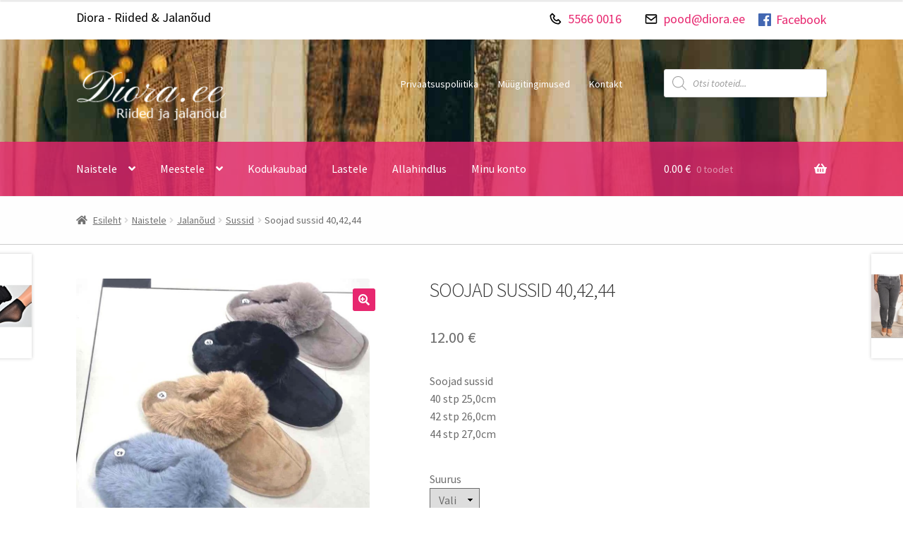

--- FILE ---
content_type: text/html; charset=UTF-8
request_url: https://diora.ee/toode/soojad-sussid-404244/
body_size: 19070
content:
<!doctype html>
<html lang="et">
<head>
<meta charset="UTF-8">
<meta name="viewport" content="width=device-width, initial-scale=1">
<link rel="profile" href="http://gmpg.org/xfn/11">
<link rel="pingback" href="https://diora.ee/xmlrpc.php">

<!-- Boxicons -->
<script src="https://unpkg.com/boxicons@2.0.9/dist/boxicons.js"></script>

<!-- Bootstrap -->
<link rel="stylesheet" href="https://stackpath.bootstrapcdn.com/bootstrap/4.1.3/css/bootstrap-grid.min.css">
<link rel="stylesheet" href="https://cdn.jsdelivr.net/npm/bootstrap-utilities@4.1.3/bootstrap-utilities.min.css">

<meta name='robots' content='index, follow, max-image-preview:large, max-snippet:-1, max-video-preview:-1' />

	<!-- This site is optimized with the Yoast SEO plugin v26.5 - https://yoast.com/wordpress/plugins/seo/ -->
	<link media="all" href="https://diora.ee/wp-content/cache/autoptimize/css/autoptimize_dff5739faf405ec8f93f2392c9594fce.css" rel="stylesheet"><title>Soojad sussid 40,42,44 - Diora.ee</title>
	<link rel="canonical" href="https://diora.ee/toode/soojad-sussid-404244/" />
	<meta property="og:locale" content="et_EE" />
	<meta property="og:type" content="article" />
	<meta property="og:title" content="Soojad sussid 40,42,44 - Diora.ee" />
	<meta property="og:description" content="Soojad sussid 40 stp 25,0cm 42 stp 26,0cm 44 stp 27,0cm" />
	<meta property="og:url" content="https://diora.ee/toode/soojad-sussid-404244/" />
	<meta property="og:site_name" content="Diora.ee" />
	<meta property="article:publisher" content="https://www.facebook.com/Diora.ee" />
	<meta property="article:modified_time" content="2025-11-06T17:09:50+00:00" />
	<meta property="og:image" content="https://diora.ee/wp-content/uploads/2023/12/Untitled-2.jpg" />
	<meta property="og:image:width" content="845" />
	<meta property="og:image:height" content="952" />
	<meta property="og:image:type" content="image/jpeg" />
	<meta name="twitter:card" content="summary_large_image" />
	<meta name="twitter:label1" content="Est. reading time" />
	<meta name="twitter:data1" content="1 minut" />
	<script type="application/ld+json" class="yoast-schema-graph">{"@context":"https://schema.org","@graph":[{"@type":"WebPage","@id":"https://diora.ee/toode/soojad-sussid-404244/","url":"https://diora.ee/toode/soojad-sussid-404244/","name":"Soojad sussid 40,42,44 - Diora.ee","isPartOf":{"@id":"https://diora.ee/#website"},"primaryImageOfPage":{"@id":"https://diora.ee/toode/soojad-sussid-404244/#primaryimage"},"image":{"@id":"https://diora.ee/toode/soojad-sussid-404244/#primaryimage"},"thumbnailUrl":"https://diora.ee/wp-content/uploads/2023/12/Untitled-2.jpg","datePublished":"2025-10-13T18:51:23+00:00","dateModified":"2025-11-06T17:09:50+00:00","breadcrumb":{"@id":"https://diora.ee/toode/soojad-sussid-404244/#breadcrumb"},"inLanguage":"et","potentialAction":[{"@type":"ReadAction","target":["https://diora.ee/toode/soojad-sussid-404244/"]}]},{"@type":"ImageObject","inLanguage":"et","@id":"https://diora.ee/toode/soojad-sussid-404244/#primaryimage","url":"https://diora.ee/wp-content/uploads/2023/12/Untitled-2.jpg","contentUrl":"https://diora.ee/wp-content/uploads/2023/12/Untitled-2.jpg","width":845,"height":952},{"@type":"BreadcrumbList","@id":"https://diora.ee/toode/soojad-sussid-404244/#breadcrumb","itemListElement":[{"@type":"ListItem","position":1,"name":"Home","item":"https://diora.ee/"},{"@type":"ListItem","position":2,"name":"Pood","item":"https://diora.ee/pood/"},{"@type":"ListItem","position":3,"name":"Soojad sussid 40,42,44"}]},{"@type":"WebSite","@id":"https://diora.ee/#website","url":"https://diora.ee/","name":"Diora.ee","description":"Riided &amp; jalanõud","publisher":{"@id":"https://diora.ee/#organization"},"potentialAction":[{"@type":"SearchAction","target":{"@type":"EntryPoint","urlTemplate":"https://diora.ee/?s={search_term_string}"},"query-input":{"@type":"PropertyValueSpecification","valueRequired":true,"valueName":"search_term_string"}}],"inLanguage":"et"},{"@type":"Organization","@id":"https://diora.ee/#organization","name":"Fiora OÜ","url":"https://diora.ee/","logo":{"@type":"ImageObject","inLanguage":"et","@id":"https://diora.ee/#/schema/logo/image/","url":"https://diora.ee/wp-content/uploads/2016/04/222.png","contentUrl":"https://diora.ee/wp-content/uploads/2016/04/222.png","width":624,"height":515,"caption":"Fiora OÜ"},"image":{"@id":"https://diora.ee/#/schema/logo/image/"},"sameAs":["https://www.facebook.com/Diora.ee"]}]}</script>
	<!-- / Yoast SEO plugin. -->


<link rel='dns-prefetch' href='//fonts.googleapis.com' />
<link rel="alternate" type="application/rss+xml" title="Diora.ee &raquo; RSS" href="https://diora.ee/feed/" />
<link rel="alternate" type="application/rss+xml" title="Diora.ee &raquo; Kommentaaride RSS" href="https://diora.ee/comments/feed/" />
<link rel="alternate" title="oEmbed (JSON)" type="application/json+oembed" href="https://diora.ee/wp-json/oembed/1.0/embed?url=https%3A%2F%2Fdiora.ee%2Ftoode%2Fsoojad-sussid-404244%2F" />
<link rel="alternate" title="oEmbed (XML)" type="text/xml+oembed" href="https://diora.ee/wp-json/oembed/1.0/embed?url=https%3A%2F%2Fdiora.ee%2Ftoode%2Fsoojad-sussid-404244%2F&#038;format=xml" />
		<!-- This site uses the Google Analytics by ExactMetrics plugin v8.10.1 - Using Analytics tracking - https://www.exactmetrics.com/ -->
							<script src="//www.googletagmanager.com/gtag/js?id=G-PSPGZW562P"  data-cfasync="false" data-wpfc-render="false" async></script>
			<script data-cfasync="false" data-wpfc-render="false">
				var em_version = '8.10.1';
				var em_track_user = true;
				var em_no_track_reason = '';
								var ExactMetricsDefaultLocations = {"page_location":"https:\/\/diora.ee\/toode\/soojad-sussid-404244\/"};
								if ( typeof ExactMetricsPrivacyGuardFilter === 'function' ) {
					var ExactMetricsLocations = (typeof ExactMetricsExcludeQuery === 'object') ? ExactMetricsPrivacyGuardFilter( ExactMetricsExcludeQuery ) : ExactMetricsPrivacyGuardFilter( ExactMetricsDefaultLocations );
				} else {
					var ExactMetricsLocations = (typeof ExactMetricsExcludeQuery === 'object') ? ExactMetricsExcludeQuery : ExactMetricsDefaultLocations;
				}

								var disableStrs = [
										'ga-disable-G-PSPGZW562P',
									];

				/* Function to detect opted out users */
				function __gtagTrackerIsOptedOut() {
					for (var index = 0; index < disableStrs.length; index++) {
						if (document.cookie.indexOf(disableStrs[index] + '=true') > -1) {
							return true;
						}
					}

					return false;
				}

				/* Disable tracking if the opt-out cookie exists. */
				if (__gtagTrackerIsOptedOut()) {
					for (var index = 0; index < disableStrs.length; index++) {
						window[disableStrs[index]] = true;
					}
				}

				/* Opt-out function */
				function __gtagTrackerOptout() {
					for (var index = 0; index < disableStrs.length; index++) {
						document.cookie = disableStrs[index] + '=true; expires=Thu, 31 Dec 2099 23:59:59 UTC; path=/';
						window[disableStrs[index]] = true;
					}
				}

				if ('undefined' === typeof gaOptout) {
					function gaOptout() {
						__gtagTrackerOptout();
					}
				}
								window.dataLayer = window.dataLayer || [];

				window.ExactMetricsDualTracker = {
					helpers: {},
					trackers: {},
				};
				if (em_track_user) {
					function __gtagDataLayer() {
						dataLayer.push(arguments);
					}

					function __gtagTracker(type, name, parameters) {
						if (!parameters) {
							parameters = {};
						}

						if (parameters.send_to) {
							__gtagDataLayer.apply(null, arguments);
							return;
						}

						if (type === 'event') {
														parameters.send_to = exactmetrics_frontend.v4_id;
							var hookName = name;
							if (typeof parameters['event_category'] !== 'undefined') {
								hookName = parameters['event_category'] + ':' + name;
							}

							if (typeof ExactMetricsDualTracker.trackers[hookName] !== 'undefined') {
								ExactMetricsDualTracker.trackers[hookName](parameters);
							} else {
								__gtagDataLayer('event', name, parameters);
							}
							
						} else {
							__gtagDataLayer.apply(null, arguments);
						}
					}

					__gtagTracker('js', new Date());
					__gtagTracker('set', {
						'developer_id.dNDMyYj': true,
											});
					if ( ExactMetricsLocations.page_location ) {
						__gtagTracker('set', ExactMetricsLocations);
					}
										__gtagTracker('config', 'G-PSPGZW562P', {"forceSSL":"true"} );
										window.gtag = __gtagTracker;										(function () {
						/* https://developers.google.com/analytics/devguides/collection/analyticsjs/ */
						/* ga and __gaTracker compatibility shim. */
						var noopfn = function () {
							return null;
						};
						var newtracker = function () {
							return new Tracker();
						};
						var Tracker = function () {
							return null;
						};
						var p = Tracker.prototype;
						p.get = noopfn;
						p.set = noopfn;
						p.send = function () {
							var args = Array.prototype.slice.call(arguments);
							args.unshift('send');
							__gaTracker.apply(null, args);
						};
						var __gaTracker = function () {
							var len = arguments.length;
							if (len === 0) {
								return;
							}
							var f = arguments[len - 1];
							if (typeof f !== 'object' || f === null || typeof f.hitCallback !== 'function') {
								if ('send' === arguments[0]) {
									var hitConverted, hitObject = false, action;
									if ('event' === arguments[1]) {
										if ('undefined' !== typeof arguments[3]) {
											hitObject = {
												'eventAction': arguments[3],
												'eventCategory': arguments[2],
												'eventLabel': arguments[4],
												'value': arguments[5] ? arguments[5] : 1,
											}
										}
									}
									if ('pageview' === arguments[1]) {
										if ('undefined' !== typeof arguments[2]) {
											hitObject = {
												'eventAction': 'page_view',
												'page_path': arguments[2],
											}
										}
									}
									if (typeof arguments[2] === 'object') {
										hitObject = arguments[2];
									}
									if (typeof arguments[5] === 'object') {
										Object.assign(hitObject, arguments[5]);
									}
									if ('undefined' !== typeof arguments[1].hitType) {
										hitObject = arguments[1];
										if ('pageview' === hitObject.hitType) {
											hitObject.eventAction = 'page_view';
										}
									}
									if (hitObject) {
										action = 'timing' === arguments[1].hitType ? 'timing_complete' : hitObject.eventAction;
										hitConverted = mapArgs(hitObject);
										__gtagTracker('event', action, hitConverted);
									}
								}
								return;
							}

							function mapArgs(args) {
								var arg, hit = {};
								var gaMap = {
									'eventCategory': 'event_category',
									'eventAction': 'event_action',
									'eventLabel': 'event_label',
									'eventValue': 'event_value',
									'nonInteraction': 'non_interaction',
									'timingCategory': 'event_category',
									'timingVar': 'name',
									'timingValue': 'value',
									'timingLabel': 'event_label',
									'page': 'page_path',
									'location': 'page_location',
									'title': 'page_title',
									'referrer' : 'page_referrer',
								};
								for (arg in args) {
																		if (!(!args.hasOwnProperty(arg) || !gaMap.hasOwnProperty(arg))) {
										hit[gaMap[arg]] = args[arg];
									} else {
										hit[arg] = args[arg];
									}
								}
								return hit;
							}

							try {
								f.hitCallback();
							} catch (ex) {
							}
						};
						__gaTracker.create = newtracker;
						__gaTracker.getByName = newtracker;
						__gaTracker.getAll = function () {
							return [];
						};
						__gaTracker.remove = noopfn;
						__gaTracker.loaded = true;
						window['__gaTracker'] = __gaTracker;
					})();
									} else {
										console.log("");
					(function () {
						function __gtagTracker() {
							return null;
						}

						window['__gtagTracker'] = __gtagTracker;
						window['gtag'] = __gtagTracker;
					})();
									}
			</script>
							<!-- / Google Analytics by ExactMetrics -->
		
















<link rel='stylesheet' id='storefront-fonts-css' href='https://fonts.googleapis.com/css?family=Source+Sans+Pro%3A400%2C300%2C300italic%2C400italic%2C600%2C700%2C900&#038;subset=latin%2Clatin-ext&#038;ver=4.6.1' media='all' />





<script data-cfasync="false" data-wpfc-render="false" id='exactmetrics-frontend-script-js-extra'>var exactmetrics_frontend = {"js_events_tracking":"true","download_extensions":"zip,mp3,mpeg,pdf,docx,pptx,xlsx,rar","inbound_paths":"[{\"path\":\"\\\/go\\\/\",\"label\":\"affiliate\"},{\"path\":\"\\\/recommend\\\/\",\"label\":\"affiliate\"}]","home_url":"https:\/\/diora.ee","hash_tracking":"false","v4_id":"G-PSPGZW562P"};</script>
<script src="https://diora.ee/wp-includes/js/jquery/jquery.min.js?ver=3.7.1" id="jquery-core-js"></script>


<script id="wc-add-to-cart-js-extra">
var wc_add_to_cart_params = {"ajax_url":"/wp-admin/admin-ajax.php","wc_ajax_url":"/?wc-ajax=%%endpoint%%","i18n_view_cart":"Vaata ostukorvi","cart_url":"https://diora.ee/ostukorv/","is_cart":"","cart_redirect_after_add":"yes"};
//# sourceURL=wc-add-to-cart-js-extra
</script>





<script id="wc-single-product-js-extra">
var wc_single_product_params = {"i18n_required_rating_text":"Palun vali hinnang","i18n_rating_options":["1 of 5 stars","2 of 5 stars","3 of 5 stars","4 of 5 stars","5 of 5 stars"],"i18n_product_gallery_trigger_text":"View full-screen image gallery","review_rating_required":"yes","flexslider":{"rtl":false,"animation":"slide","smoothHeight":true,"directionNav":false,"controlNav":"thumbnails","slideshow":false,"animationSpeed":500,"animationLoop":false,"allowOneSlide":false},"zoom_enabled":"1","zoom_options":[],"photoswipe_enabled":"1","photoswipe_options":{"shareEl":false,"closeOnScroll":false,"history":false,"hideAnimationDuration":0,"showAnimationDuration":0},"flexslider_enabled":"1"};
//# sourceURL=wc-single-product-js-extra
</script>


<script id="woocommerce-js-extra">
var woocommerce_params = {"ajax_url":"/wp-admin/admin-ajax.php","wc_ajax_url":"/?wc-ajax=%%endpoint%%","i18n_password_show":"Show password","i18n_password_hide":"Hide password"};
//# sourceURL=woocommerce-js-extra
</script>

<script id="wc-cart-fragments-js-extra">
var wc_cart_fragments_params = {"ajax_url":"/wp-admin/admin-ajax.php","wc_ajax_url":"/?wc-ajax=%%endpoint%%","cart_hash_key":"wc_cart_hash_85449e203406efe6412f8ecca232038a","fragment_name":"wc_fragments_85449e203406efe6412f8ecca232038a","request_timeout":"5000"};
//# sourceURL=wc-cart-fragments-js-extra
</script>

<link rel="https://api.w.org/" href="https://diora.ee/wp-json/" /><link rel="alternate" title="JSON" type="application/json" href="https://diora.ee/wp-json/wp/v2/product/89473" /><link rel="EditURI" type="application/rsd+xml" title="RSD" href="https://diora.ee/xmlrpc.php?rsd" />
<meta name="generator" content="WordPress 6.9" />
<meta name="generator" content="WooCommerce 10.3.6" />
<link rel='shortlink' href='https://diora.ee/?p=89473' />
		
			<noscript><style>.woocommerce-product-gallery{ opacity: 1 !important; }</style></noscript>
	<link rel="icon" href="https://diora.ee/wp-content/uploads/2016/04/cropped-222-150x150.png" sizes="32x32" />
<link rel="icon" href="https://diora.ee/wp-content/uploads/2016/04/cropped-222-200x200.png" sizes="192x192" />
<link rel="apple-touch-icon" href="https://diora.ee/wp-content/uploads/2016/04/cropped-222-180x180.png" />
<meta name="msapplication-TileImage" content="https://diora.ee/wp-content/uploads/2016/04/cropped-222-300x300.png" />


</head>

<body class="wp-singular product-template-default single single-product postid-89473 wp-custom-logo wp-embed-responsive wp-theme-storefront wp-child-theme-storefront-child theme-storefront woocommerce woocommerce-page woocommerce-no-js storefront-secondary-navigation storefront-align-wide left-sidebar woocommerce-active">



<div id="page" class="hfeed site">
	
    <div class="col-full">
        <div class="navbar-upper d-none d-md-block">
            <ul class="d-flex flex-column flex-md-row">
                <li class="flex-grow-1 px-3 px-md-0 pb-1 pt-3 py-md-3">Diora - Riided & Jalanõud</li>
                <li class="px-3 py-1 py-md-3"><box-icon name='phone'></box-icon> <a href="tel:+37255660016" target="_blank">5566 0016</a></li>
                <li class="px-3 py-1 py-md-3"><box-icon name='envelope'></box-icon> <a href="mailto:pood@diora.ee" target="_blank">pood@diora.ee</a></li>
                <li class="facebook px-3 px-md-0 pt-1 pb-3 py-md-3"><a href="https://www.facebook.com/Diora.ee/"  target="_blank" class="d-flex align-items-center"><box-icon name='facebook-square' type='logo' ></box-icon> Facebook</a></li>
            </ul>
        </div>
    </div>
    
	<header id="masthead" class="lazyload site-header" role="banner" data-bg="https://diora.ee/wp-content/uploads/2021/10/fashion-1031469_1920-min.jpg" style="background-image: url(data:image/svg+xml,%3Csvg%20xmlns=%22http://www.w3.org/2000/svg%22%20viewBox=%220%200%20500%20300%22%3E%3C/svg%3E); ">

		<div class="col-full">		<a class="skip-link screen-reader-text" href="#site-navigation">Liigu navigeerimisele</a>
		<a class="skip-link screen-reader-text" href="#content">Liigu sisu juurde</a>
				<div class="site-branding">
			<a href="https://diora.ee/" class="custom-logo-link" rel="home"><noscript><img width="212" height="74" src="https://diora.ee/wp-content/uploads/2021/10/dioralogo-1.png" class="custom-logo" alt="Diora.ee" decoding="async" srcset="https://diora.ee/wp-content/uploads/2021/10/dioralogo-1.png 212w, https://diora.ee/wp-content/uploads/2021/10/dioralogo-1-100x35.png 100w, https://diora.ee/wp-content/uploads/2021/10/dioralogo-1-64x22.png 64w" sizes="(max-width: 212px) 100vw, 212px" /></noscript><img width="212" height="74" src='data:image/svg+xml,%3Csvg%20xmlns=%22http://www.w3.org/2000/svg%22%20viewBox=%220%200%20212%2074%22%3E%3C/svg%3E' data-src="https://diora.ee/wp-content/uploads/2021/10/dioralogo-1.png" class="lazyload custom-logo" alt="Diora.ee" decoding="async" data-srcset="https://diora.ee/wp-content/uploads/2021/10/dioralogo-1.png 212w, https://diora.ee/wp-content/uploads/2021/10/dioralogo-1-100x35.png 100w, https://diora.ee/wp-content/uploads/2021/10/dioralogo-1-64x22.png 64w" data-sizes="(max-width: 212px) 100vw, 212px" /></a>		</div>
					<nav class="secondary-navigation" role="navigation" aria-label="Teisene navigeerimine">
				<div class="menu-jaluse-menuu-container"><ul id="menu-jaluse-menuu" class="menu"><li id="menu-item-63540" class="menu-item menu-item-type-post_type menu-item-object-page menu-item-privacy-policy menu-item-63540"><a rel="privacy-policy" href="https://diora.ee/privaatsuspoliitika/">Privaatsuspoliitika</a></li>
<li id="menu-item-63541" class="menu-item menu-item-type-post_type menu-item-object-page menu-item-63541"><a href="https://diora.ee/muugitingimused/">Müügitingimused</a></li>
<li id="menu-item-63542" class="menu-item menu-item-type-post_type menu-item-object-page menu-item-63542"><a href="https://diora.ee/kontakt/">Kontakt</a></li>
</ul></div>			</nav><!-- #site-navigation -->
						<div class="site-search">
				<div  class="dgwt-wcas-search-wrapp dgwt-wcas-no-submit woocommerce dgwt-wcas-style-solaris js-dgwt-wcas-layout-classic dgwt-wcas-layout-classic js-dgwt-wcas-mobile-overlay-enabled">
		<form class="dgwt-wcas-search-form" role="search" action="https://diora.ee/" method="get">
		<div class="dgwt-wcas-sf-wrapp">
							<svg class="dgwt-wcas-ico-magnifier" xmlns="http://www.w3.org/2000/svg"
					 xmlns:xlink="http://www.w3.org/1999/xlink" x="0px" y="0px"
					 viewBox="0 0 51.539 51.361" xml:space="preserve">
		             <path 						 d="M51.539,49.356L37.247,35.065c3.273-3.74,5.272-8.623,5.272-13.983c0-11.742-9.518-21.26-21.26-21.26 S0,9.339,0,21.082s9.518,21.26,21.26,21.26c5.361,0,10.244-1.999,13.983-5.272l14.292,14.292L51.539,49.356z M2.835,21.082 c0-10.176,8.249-18.425,18.425-18.425s18.425,8.249,18.425,18.425S31.436,39.507,21.26,39.507S2.835,31.258,2.835,21.082z"/>
				</svg>
							<label class="screen-reader-text"
				   for="dgwt-wcas-search-input-1">Products search</label>

			<input id="dgwt-wcas-search-input-1"
				   type="search"
				   class="dgwt-wcas-search-input"
				   name="s"
				   value=""
				   placeholder="Otsi tooteid..."
				   autocomplete="off"
							/>
			<div class="dgwt-wcas-preloader"></div>

			<div class="dgwt-wcas-voice-search"></div>

			
			<input type="hidden" name="post_type" value="product"/>
			<input type="hidden" name="dgwt_wcas" value="1"/>

			
					</div>
	</form>
</div>
			</div>
			</div><div class="storefront-primary-navigation"><div class="col-full">		<nav id="site-navigation" class="main-navigation" role="navigation" aria-label="Põhiliikumised">
		<button id="site-navigation-menu-toggle" class="menu-toggle" aria-controls="site-navigation" aria-expanded="false"><span>Menüü</span></button>
			<div class="primary-navigation"><ul id="menu-peamenuu" class="menu"><li id="menu-item-13357" class="menu-item menu-item-type-taxonomy menu-item-object-product_cat current-product-ancestor current-menu-parent current-product-parent menu-item-has-children menu-item-13357"><a href="https://diora.ee/tootekategooria/naistele/">Naistele</a>
<ul class="sub-menu">
	<li id="menu-item-13358" class="menu-item menu-item-type-taxonomy menu-item-object-product_cat menu-item-13358"><a href="https://diora.ee/tootekategooria/naistele/kleidid/">Kleidid</a></li>
	<li id="menu-item-13359" class="menu-item menu-item-type-taxonomy menu-item-object-product_cat menu-item-13359"><a href="https://diora.ee/tootekategooria/naistele/puksid-naistele-2/">Püksid &amp; Seelikud</a></li>
	<li id="menu-item-100064" class="menu-item menu-item-type-taxonomy menu-item-object-product_cat menu-item-has-children menu-item-100064"><a href="https://diora.ee/tootekategooria/naistele/pesu/">Pesu</a>
	<ul class="sub-menu">
		<li id="menu-item-100065" class="menu-item menu-item-type-taxonomy menu-item-object-product_cat menu-item-100065"><a href="https://diora.ee/tootekategooria/naistele/pesu/aluspuksid/">Aluspüksid</a></li>
		<li id="menu-item-100066" class="menu-item menu-item-type-taxonomy menu-item-object-product_cat menu-item-100066"><a href="https://diora.ee/tootekategooria/naistele/pesu/oo-ja-koduriided/">Öö- ja koduriided</a></li>
		<li id="menu-item-100067" class="menu-item menu-item-type-taxonomy menu-item-object-product_cat menu-item-100067"><a href="https://diora.ee/tootekategooria/naistele/pesu/rinnahoidjad/">Rinnahoidjad</a></li>
		<li id="menu-item-100068" class="menu-item menu-item-type-taxonomy menu-item-object-product_cat menu-item-100068"><a href="https://diora.ee/tootekategooria/naistele/pesu/sukad-ja-sokid/">Sukad ja sokid</a></li>
		<li id="menu-item-100082" class="menu-item menu-item-type-taxonomy menu-item-object-product_cat menu-item-100082"><a href="https://diora.ee/tootekategooria/naistele/pesu/paevitusriided/">Päevitusriided</a></li>
	</ul>
</li>
	<li id="menu-item-13360" class="menu-item menu-item-type-taxonomy menu-item-object-product_cat menu-item-13360"><a href="https://diora.ee/tootekategooria/naistele/kampsunid/">Kampsun &amp; Tuunika</a></li>
	<li id="menu-item-13361" class="menu-item menu-item-type-taxonomy menu-item-object-product_cat menu-item-13361"><a href="https://diora.ee/tootekategooria/naistele/joped/">Joped &amp; Jakid</a></li>
	<li id="menu-item-13362" class="menu-item menu-item-type-taxonomy menu-item-object-product_cat menu-item-13362"><a href="https://diora.ee/tootekategooria/naistele/kaekotid/">Käekotid</a></li>
	<li id="menu-item-13363" class="menu-item menu-item-type-taxonomy menu-item-object-product_cat current-product-ancestor current-menu-parent current-product-parent menu-item-has-children menu-item-13363"><a href="https://diora.ee/tootekategooria/naistele/jalanoud/">Jalanõud</a>
	<ul class="sub-menu">
		<li id="menu-item-13366" class="menu-item menu-item-type-taxonomy menu-item-object-product_cat menu-item-has-children menu-item-13366"><a href="https://diora.ee/tootekategooria/naistele/jalanoud/abaaeg/">Vaba aeg</a>
		<ul class="sub-menu">
			<li id="menu-item-45740" class="menu-item menu-item-type-taxonomy menu-item-object-product_cat menu-item-45740"><a href="https://diora.ee/tootekategooria/naistele/jalanoud/abaaeg/platud/">Plätud</a></li>
			<li id="menu-item-45741" class="menu-item menu-item-type-taxonomy menu-item-object-product_cat menu-item-45741"><a href="https://diora.ee/tootekategooria/naistele/jalanoud/abaaeg/tennised/">Tennised</a></li>
			<li id="menu-item-45742" class="menu-item menu-item-type-taxonomy menu-item-object-product_cat menu-item-45742"><a href="https://diora.ee/tootekategooria/naistele/jalanoud/abaaeg/vabaaja-jalatsid/">Vabaaja jalatsid</a></li>
		</ul>
</li>
		<li id="menu-item-13364" class="menu-item menu-item-type-taxonomy menu-item-object-product_cat menu-item-has-children menu-item-13364"><a href="https://diora.ee/tootekategooria/naistele/jalanoud/kingad-jalanoud/">Kingad</a>
		<ul class="sub-menu">
			<li id="menu-item-45745" class="menu-item menu-item-type-taxonomy menu-item-object-product_cat menu-item-45745"><a href="https://diora.ee/tootekategooria/naistele/jalanoud/kingad-jalanoud/lahtised-kingad/">Lahtised kingad</a></li>
			<li id="menu-item-45744" class="menu-item menu-item-type-taxonomy menu-item-object-product_cat menu-item-45744"><a href="https://diora.ee/tootekategooria/naistele/jalanoud/kingad-jalanoud/kinnised-kingad/">Kinnised kingad</a></li>
		</ul>
</li>
		<li id="menu-item-13365" class="menu-item menu-item-type-taxonomy menu-item-object-product_cat menu-item-has-children menu-item-13365"><a href="https://diora.ee/tootekategooria/naistele/jalanoud/saapad/">Saapad</a>
		<ul class="sub-menu">
			<li id="menu-item-45747" class="menu-item menu-item-type-taxonomy menu-item-object-product_cat menu-item-45747"><a href="https://diora.ee/tootekategooria/naistele/jalanoud/saapad/poolsaapad/">Poolsaapad</a></li>
			<li id="menu-item-45746" class="menu-item menu-item-type-taxonomy menu-item-object-product_cat menu-item-45746"><a href="https://diora.ee/tootekategooria/naistele/jalanoud/saapad/pikasaarega-saapad/">Pikasäärega saapad</a></li>
		</ul>
</li>
		<li id="menu-item-46230" class="menu-item menu-item-type-taxonomy menu-item-object-product_cat current-product-ancestor current-menu-parent current-product-parent menu-item-46230"><a href="https://diora.ee/tootekategooria/naistele/jalanoud/sussid/">Sussid</a></li>
		<li id="menu-item-45748" class="menu-item menu-item-type-taxonomy menu-item-object-product_cat menu-item-45748"><a href="https://diora.ee/tootekategooria/kummikud/">Kummikud</a></li>
	</ul>
</li>
	<li id="menu-item-13367" class="menu-item menu-item-type-taxonomy menu-item-object-product_cat menu-item-13367"><a href="https://diora.ee/tootekategooria/naistele/sargid/">Särgid &amp; Pluusid</a></li>
	<li id="menu-item-48884" class="menu-item menu-item-type-taxonomy menu-item-object-product_cat menu-item-48884"><a href="https://diora.ee/tootekategooria/naistele/mutsid-ja-sallid/">Mütsid ja sallid</a></li>
	<li id="menu-item-102329" class="menu-item menu-item-type-taxonomy menu-item-object-product_cat menu-item-has-children menu-item-102329"><a href="https://diora.ee/tootekategooria/naistele/ehted/">Ehted</a>
	<ul class="sub-menu">
		<li id="menu-item-103032" class="menu-item menu-item-type-taxonomy menu-item-object-product_cat menu-item-103032"><a href="https://diora.ee/tootekategooria/naistele/ehted/kaeketid/">Käeketid</a></li>
		<li id="menu-item-103034" class="menu-item menu-item-type-taxonomy menu-item-object-product_cat menu-item-103034"><a href="https://diora.ee/tootekategooria/naistele/ehted/korvarongad/">Kõrvarõngad</a></li>
	</ul>
</li>
</ul>
</li>
<li id="menu-item-13368" class="menu-item menu-item-type-taxonomy menu-item-object-product_cat current-product-ancestor current-menu-parent current-product-parent menu-item-has-children menu-item-13368"><a href="https://diora.ee/tootekategooria/meestele/">Meestele</a>
<ul class="sub-menu">
	<li id="menu-item-13369" class="menu-item menu-item-type-taxonomy menu-item-object-product_cat current-product-ancestor current-menu-parent current-product-parent menu-item-13369"><a href="https://diora.ee/tootekategooria/meestele/kingad/">Jalanõud</a></li>
	<li id="menu-item-13370" class="menu-item menu-item-type-taxonomy menu-item-object-product_cat menu-item-13370"><a href="https://diora.ee/tootekategooria/meestele/teksad/">Riided allapoole vööd</a></li>
	<li id="menu-item-13371" class="menu-item menu-item-type-taxonomy menu-item-object-product_cat menu-item-13371"><a href="https://diora.ee/tootekategooria/meestele/meestele-ules/">Riided ülespoole vööd</a></li>
</ul>
</li>
<li id="menu-item-20191" class="menu-item menu-item-type-taxonomy menu-item-object-product_cat menu-item-20191"><a href="https://diora.ee/tootekategooria/kodukaubad/">Kodukaubad</a></li>
<li id="menu-item-38130" class="menu-item menu-item-type-taxonomy menu-item-object-product_cat menu-item-38130"><a href="https://diora.ee/tootekategooria/lastele/">Lastele</a></li>
<li id="menu-item-13372" class="menu-item menu-item-type-taxonomy menu-item-object-product_cat menu-item-13372"><a href="https://diora.ee/tootekategooria/sooduspakkumised/">Allahindlus</a></li>
<li id="menu-item-14" class="menu-item menu-item-type-post_type menu-item-object-page menu-item-14"><a href="https://diora.ee/minu-konto/">Minu konto</a></li>
</ul></div><div class="handheld-navigation"><ul id="menu-mobiilimenuu" class="menu"><li id="menu-item-78831" class="menu-item menu-item-type-post_type menu-item-object-page menu-item-78831"><a href="https://diora.ee/ostukorv/">Ostukorv</a></li>
<li id="menu-item-78867" class="menu-item menu-item-type-post_type menu-item-object-page menu-item-78867"><a href="https://diora.ee/minu-konto/">Minu konto</a></li>
<li id="menu-item-78833" class="menu-item menu-item-type-taxonomy menu-item-object-product_cat current-product-ancestor current-menu-parent current-product-parent menu-item-has-children menu-item-78833"><a href="https://diora.ee/tootekategooria/naistele/">Naistele</a>
<ul class="sub-menu">
	<li id="menu-item-78855" class="menu-item menu-item-type-taxonomy menu-item-object-product_cat menu-item-78855"><a href="https://diora.ee/tootekategooria/naistele/kleidid/">Kleidid</a></li>
	<li id="menu-item-78857" class="menu-item menu-item-type-taxonomy menu-item-object-product_cat menu-item-78857"><a href="https://diora.ee/tootekategooria/naistele/puksid-naistele-2/">Püksid &amp; Seelikud</a></li>
	<li id="menu-item-100069" class="menu-item menu-item-type-taxonomy menu-item-object-product_cat menu-item-has-children menu-item-100069"><a href="https://diora.ee/tootekategooria/naistele/pesu/">Pesu</a>
	<ul class="sub-menu">
		<li id="menu-item-100070" class="menu-item menu-item-type-taxonomy menu-item-object-product_cat menu-item-100070"><a href="https://diora.ee/tootekategooria/naistele/pesu/aluspuksid/">Aluspüksid</a></li>
		<li id="menu-item-100071" class="menu-item menu-item-type-taxonomy menu-item-object-product_cat menu-item-100071"><a href="https://diora.ee/tootekategooria/naistele/pesu/oo-ja-koduriided/">Öö- ja koduriided</a></li>
		<li id="menu-item-100072" class="menu-item menu-item-type-taxonomy menu-item-object-product_cat menu-item-100072"><a href="https://diora.ee/tootekategooria/naistele/pesu/rinnahoidjad/">Rinnahoidjad</a></li>
		<li id="menu-item-100073" class="menu-item menu-item-type-taxonomy menu-item-object-product_cat menu-item-100073"><a href="https://diora.ee/tootekategooria/naistele/pesu/sukad-ja-sokid/">Sukad ja sokid</a></li>
		<li id="menu-item-100083" class="menu-item menu-item-type-taxonomy menu-item-object-product_cat menu-item-100083"><a href="https://diora.ee/tootekategooria/naistele/pesu/paevitusriided/">Päevitusriided</a></li>
	</ul>
</li>
	<li id="menu-item-78854" class="menu-item menu-item-type-taxonomy menu-item-object-product_cat menu-item-78854"><a href="https://diora.ee/tootekategooria/naistele/kampsunid/">Kampsun &amp; Tuunika</a></li>
	<li id="menu-item-78852" class="menu-item menu-item-type-taxonomy menu-item-object-product_cat menu-item-78852"><a href="https://diora.ee/tootekategooria/naistele/joped/">Joped &amp; Jakid</a></li>
	<li id="menu-item-78853" class="menu-item menu-item-type-taxonomy menu-item-object-product_cat menu-item-78853"><a href="https://diora.ee/tootekategooria/naistele/kaekotid/">Käekotid</a></li>
	<li id="menu-item-78840" class="menu-item menu-item-type-taxonomy menu-item-object-product_cat current-product-ancestor current-menu-parent current-product-parent menu-item-has-children menu-item-78840"><a href="https://diora.ee/tootekategooria/naistele/jalanoud/">Jalanõud</a>
	<ul class="sub-menu">
		<li id="menu-item-78848" class="menu-item menu-item-type-taxonomy menu-item-object-product_cat menu-item-has-children menu-item-78848"><a href="https://diora.ee/tootekategooria/naistele/jalanoud/abaaeg/">Vaba aeg</a>
		<ul class="sub-menu">
			<li id="menu-item-78849" class="menu-item menu-item-type-taxonomy menu-item-object-product_cat menu-item-78849"><a href="https://diora.ee/tootekategooria/naistele/jalanoud/abaaeg/platud/">Plätud</a></li>
			<li id="menu-item-78850" class="menu-item menu-item-type-taxonomy menu-item-object-product_cat menu-item-78850"><a href="https://diora.ee/tootekategooria/naistele/jalanoud/abaaeg/tennised/">Tennised</a></li>
			<li id="menu-item-78851" class="menu-item menu-item-type-taxonomy menu-item-object-product_cat menu-item-78851"><a href="https://diora.ee/tootekategooria/naistele/jalanoud/abaaeg/vabaaja-jalatsid/">Vabaaja jalatsid</a></li>
		</ul>
</li>
		<li id="menu-item-78841" class="menu-item menu-item-type-taxonomy menu-item-object-product_cat menu-item-has-children menu-item-78841"><a href="https://diora.ee/tootekategooria/naistele/jalanoud/kingad-jalanoud/">Kingad</a>
		<ul class="sub-menu">
			<li id="menu-item-78842" class="menu-item menu-item-type-taxonomy menu-item-object-product_cat menu-item-78842"><a href="https://diora.ee/tootekategooria/naistele/jalanoud/kingad-jalanoud/kinnised-kingad/">Kinnised kingad</a></li>
			<li id="menu-item-78843" class="menu-item menu-item-type-taxonomy menu-item-object-product_cat menu-item-78843"><a href="https://diora.ee/tootekategooria/naistele/jalanoud/kingad-jalanoud/lahtised-kingad/">Lahtised kingad</a></li>
		</ul>
</li>
		<li id="menu-item-78844" class="menu-item menu-item-type-taxonomy menu-item-object-product_cat menu-item-has-children menu-item-78844"><a href="https://diora.ee/tootekategooria/naistele/jalanoud/saapad/">Saapad</a>
		<ul class="sub-menu">
			<li id="menu-item-78845" class="menu-item menu-item-type-taxonomy menu-item-object-product_cat menu-item-78845"><a href="https://diora.ee/tootekategooria/naistele/jalanoud/saapad/pikasaarega-saapad/">Pikasäärega saapad</a></li>
			<li id="menu-item-78846" class="menu-item menu-item-type-taxonomy menu-item-object-product_cat menu-item-78846"><a href="https://diora.ee/tootekategooria/naistele/jalanoud/saapad/poolsaapad/">Poolsaapad</a></li>
		</ul>
</li>
		<li id="menu-item-78847" class="menu-item menu-item-type-taxonomy menu-item-object-product_cat current-product-ancestor current-menu-parent current-product-parent menu-item-78847"><a href="https://diora.ee/tootekategooria/naistele/jalanoud/sussid/">Sussid</a></li>
		<li id="menu-item-78868" class="menu-item menu-item-type-taxonomy menu-item-object-product_cat menu-item-78868"><a href="https://diora.ee/tootekategooria/kummikud/">Kummikud</a></li>
	</ul>
</li>
	<li id="menu-item-78858" class="menu-item menu-item-type-taxonomy menu-item-object-product_cat menu-item-78858"><a href="https://diora.ee/tootekategooria/naistele/sargid/">Särgid &amp; Pluusid</a></li>
	<li id="menu-item-78856" class="menu-item menu-item-type-taxonomy menu-item-object-product_cat menu-item-78856"><a href="https://diora.ee/tootekategooria/naistele/mutsid-ja-sallid/">Mütsid ja sallid</a></li>
	<li id="menu-item-102327" class="menu-item menu-item-type-taxonomy menu-item-object-product_cat menu-item-102327"><a href="https://diora.ee/tootekategooria/naistele/ehted/">Ehted</a></li>
</ul>
</li>
<li id="menu-item-78860" class="menu-item menu-item-type-taxonomy menu-item-object-product_cat current-product-ancestor current-menu-parent current-product-parent menu-item-has-children menu-item-78860"><a href="https://diora.ee/tootekategooria/meestele/">Meestele</a>
<ul class="sub-menu">
	<li id="menu-item-78861" class="menu-item menu-item-type-taxonomy menu-item-object-product_cat current-product-ancestor current-menu-parent current-product-parent menu-item-78861"><a href="https://diora.ee/tootekategooria/meestele/kingad/">Jalanõud</a></li>
	<li id="menu-item-78862" class="menu-item menu-item-type-taxonomy menu-item-object-product_cat menu-item-78862"><a href="https://diora.ee/tootekategooria/meestele/teksad/">Riided allapoole vööd</a></li>
	<li id="menu-item-78863" class="menu-item menu-item-type-taxonomy menu-item-object-product_cat menu-item-78863"><a href="https://diora.ee/tootekategooria/meestele/meestele-ules/">Riided ülespoole vööd</a></li>
</ul>
</li>
<li id="menu-item-78865" class="menu-item menu-item-type-taxonomy menu-item-object-product_cat menu-item-78865"><a href="https://diora.ee/tootekategooria/kodukaubad/">Kodukaubad</a></li>
<li id="menu-item-78866" class="menu-item menu-item-type-taxonomy menu-item-object-product_cat menu-item-78866"><a href="https://diora.ee/tootekategooria/lastele/">Lastele</a></li>
<li id="menu-item-78864" class="menu-item menu-item-type-taxonomy menu-item-object-product_cat menu-item-78864"><a href="https://diora.ee/tootekategooria/sooduspakkumised/">Allahindlus</a></li>
</ul></div>		</nav><!-- #site-navigation -->
				<ul id="site-header-cart" class="site-header-cart menu">
			<li class="">
							<a class="cart-contents" href="https://diora.ee/ostukorv/" title="Vaata ostukorvi">
								<span class="woocommerce-Price-amount amount">0.00&nbsp;<span class="woocommerce-Price-currencySymbol">&euro;</span></span> <span class="count">0 toodet</span>
			</a>
					</li>
			<li>
				<div class="widget woocommerce widget_shopping_cart"><div class="widget_shopping_cart_content"></div></div>			</li>
		</ul>
			</div></div>
	</header><!-- #masthead -->

	<div class="storefront-breadcrumb"><div class="col-full"><nav class="woocommerce-breadcrumb" aria-label="breadcrumbs"><a href="https://diora.ee">Esileht</a><span class="breadcrumb-separator"> / </span><a href="https://diora.ee/tootekategooria/naistele/">Naistele</a><span class="breadcrumb-separator"> / </span><a href="https://diora.ee/tootekategooria/naistele/jalanoud/">Jalanõud</a><span class="breadcrumb-separator"> / </span><a href="https://diora.ee/tootekategooria/naistele/jalanoud/sussid/">Sussid</a><span class="breadcrumb-separator"> / </span>Soojad sussid 40,42,44</nav></div></div>
	<div id="content" class="site-content" tabindex="-1">
		<div class="col-full">

		<div class="woocommerce"></div>
			<div id="primary" class="content-area">
			<main id="main" class="site-main" role="main">
		
					
			<div class="woocommerce-notices-wrapper"></div><div id="product-89473" class="product type-product post-89473 status-publish first instock product_cat-jalanoud product_cat-kingad product_cat-meeste-jalatsid product_cat-meestele product_cat-naistele product_cat-sussid has-post-thumbnail taxable shipping-taxable purchasable product-type-variable">

	<div class="woocommerce-product-gallery woocommerce-product-gallery--with-images woocommerce-product-gallery--columns-4 images" data-columns="4" style="opacity: 0; transition: opacity .25s ease-in-out;">
	<div class="woocommerce-product-gallery__wrapper">
		<div data-thumb="https://diora.ee/wp-content/uploads/2023/12/Untitled-2-150x150.webp" data-thumb-alt="Soojad sussid 40,42,44" data-thumb-srcset=""  data-thumb-sizes="(max-width: 150px) 100vw, 150px" class="woocommerce-product-gallery__image"><a href="https://diora.ee/wp-content/uploads/2023/12/Untitled-2.webp"><img width="416" height="469" src="https://diora.ee/wp-content/uploads/2023/12/Untitled-2.jpg" class="wp-post-image" alt="Soojad sussid 40,42,44" data-caption="" data-src="https://diora.ee/wp-content/uploads/2023/12/Untitled-2.webp" data-large_image="https://diora.ee/wp-content/uploads/2023/12/Untitled-2.webp" data-large_image_width="845" data-large_image_height="952" decoding="async" fetchpriority="high" /></a></div>	</div>
</div>

	<div class="summary entry-summary">
		<h1 class="product_title entry-title">Soojad sussid 40,42,44</h1><p class="price"><span class="woocommerce-Price-amount amount"><bdi>12.00&nbsp;<span class="woocommerce-Price-currencySymbol">&euro;</span></bdi></span></p>
<div class="woocommerce-product-details__short-description">
	<p>Soojad sussid<br />
40 stp 25,0cm<br />
42 stp 26,0cm<br />
44 stp 27,0cm</p>
</div>

<form class="variations_form cart" action="https://diora.ee/toode/soojad-sussid-404244/" method="post" enctype='multipart/form-data' data-product_id="89473" data-product_variations="[{&quot;attributes&quot;:{&quot;attribute_pa_suurus&quot;:&quot;40&quot;,&quot;attribute_pa_heleroosa&quot;:&quot;beez&quot;},&quot;availability_html&quot;:&quot;&lt;p class=\&quot;stock in-stock\&quot;&gt;Ainult 1 laos&lt;\/p&gt;\n&quot;,&quot;backorders_allowed&quot;:false,&quot;dimensions&quot;:{&quot;length&quot;:&quot;&quot;,&quot;width&quot;:&quot;&quot;,&quot;height&quot;:&quot;&quot;},&quot;dimensions_html&quot;:&quot;-&quot;,&quot;display_price&quot;:12,&quot;display_regular_price&quot;:12,&quot;image&quot;:{&quot;title&quot;:&quot;Untitled&quot;,&quot;caption&quot;:&quot;&quot;,&quot;url&quot;:&quot;https:\/\/diora.ee\/wp-content\/uploads\/2023\/12\/Untitled-2.jpg&quot;,&quot;alt&quot;:&quot;Untitled&quot;,&quot;src&quot;:&quot;https:\/\/diora.ee\/wp-content\/uploads\/2023\/12\/Untitled-2.jpg&quot;,&quot;srcset&quot;:false,&quot;sizes&quot;:&quot;(max-width: 416px) 100vw, 416px&quot;,&quot;full_src&quot;:&quot;https:\/\/diora.ee\/wp-content\/uploads\/2023\/12\/Untitled-2.webp&quot;,&quot;full_src_w&quot;:845,&quot;full_src_h&quot;:952,&quot;gallery_thumbnail_src&quot;:&quot;https:\/\/diora.ee\/wp-content\/uploads\/2023\/12\/Untitled-2-150x150.webp&quot;,&quot;gallery_thumbnail_src_w&quot;:150,&quot;gallery_thumbnail_src_h&quot;:150,&quot;thumb_src&quot;:&quot;https:\/\/diora.ee\/wp-content\/uploads\/2023\/12\/Untitled-2-500x824.webp&quot;,&quot;thumb_src_w&quot;:500,&quot;thumb_src_h&quot;:824,&quot;src_w&quot;:416,&quot;src_h&quot;:469},&quot;image_id&quot;:89491,&quot;is_downloadable&quot;:false,&quot;is_in_stock&quot;:true,&quot;is_purchasable&quot;:true,&quot;is_sold_individually&quot;:&quot;no&quot;,&quot;is_virtual&quot;:false,&quot;max_qty&quot;:1,&quot;min_qty&quot;:1,&quot;price_html&quot;:&quot;&quot;,&quot;sku&quot;:&quot;J11 744&quot;,&quot;variation_description&quot;:&quot;&quot;,&quot;variation_id&quot;:89477,&quot;variation_is_active&quot;:true,&quot;variation_is_visible&quot;:true,&quot;weight&quot;:&quot;&quot;,&quot;weight_html&quot;:&quot;-&quot;},{&quot;attributes&quot;:{&quot;attribute_pa_suurus&quot;:&quot;40&quot;,&quot;attribute_pa_heleroosa&quot;:&quot;pruun&quot;},&quot;availability_html&quot;:&quot;&lt;p class=\&quot;stock in-stock\&quot;&gt;Ainult 1 laos&lt;\/p&gt;\n&quot;,&quot;backorders_allowed&quot;:false,&quot;dimensions&quot;:{&quot;length&quot;:&quot;&quot;,&quot;width&quot;:&quot;&quot;,&quot;height&quot;:&quot;&quot;},&quot;dimensions_html&quot;:&quot;-&quot;,&quot;display_price&quot;:12,&quot;display_regular_price&quot;:12,&quot;image&quot;:{&quot;title&quot;:&quot;Untitled&quot;,&quot;caption&quot;:&quot;&quot;,&quot;url&quot;:&quot;https:\/\/diora.ee\/wp-content\/uploads\/2023\/12\/Untitled-2.jpg&quot;,&quot;alt&quot;:&quot;Untitled&quot;,&quot;src&quot;:&quot;https:\/\/diora.ee\/wp-content\/uploads\/2023\/12\/Untitled-2.jpg&quot;,&quot;srcset&quot;:false,&quot;sizes&quot;:&quot;(max-width: 416px) 100vw, 416px&quot;,&quot;full_src&quot;:&quot;https:\/\/diora.ee\/wp-content\/uploads\/2023\/12\/Untitled-2.webp&quot;,&quot;full_src_w&quot;:845,&quot;full_src_h&quot;:952,&quot;gallery_thumbnail_src&quot;:&quot;https:\/\/diora.ee\/wp-content\/uploads\/2023\/12\/Untitled-2-150x150.webp&quot;,&quot;gallery_thumbnail_src_w&quot;:150,&quot;gallery_thumbnail_src_h&quot;:150,&quot;thumb_src&quot;:&quot;https:\/\/diora.ee\/wp-content\/uploads\/2023\/12\/Untitled-2-500x824.webp&quot;,&quot;thumb_src_w&quot;:500,&quot;thumb_src_h&quot;:824,&quot;src_w&quot;:416,&quot;src_h&quot;:469},&quot;image_id&quot;:89491,&quot;is_downloadable&quot;:false,&quot;is_in_stock&quot;:true,&quot;is_purchasable&quot;:true,&quot;is_sold_individually&quot;:&quot;no&quot;,&quot;is_virtual&quot;:false,&quot;max_qty&quot;:1,&quot;min_qty&quot;:1,&quot;price_html&quot;:&quot;&quot;,&quot;sku&quot;:&quot;J11 744&quot;,&quot;variation_description&quot;:&quot;&quot;,&quot;variation_id&quot;:89480,&quot;variation_is_active&quot;:true,&quot;variation_is_visible&quot;:true,&quot;weight&quot;:&quot;&quot;,&quot;weight_html&quot;:&quot;-&quot;}]">
	
			<table class="variations" cellspacing="0" role="presentation">
			<tbody>
									<tr>
						<th class="label"><label for="pa_suurus">Suurus</label></th>
						<td class="value">
							<select id="pa_suurus" class="" name="attribute_pa_suurus" data-attribute_name="attribute_pa_suurus" data-show_option_none="yes"><option value="">Vali</option><option value="40" >40</option><option value="42" >42</option><option value="44" >44</option></select>						</td>
					</tr>
									<tr>
						<th class="label"><label for="pa_heleroosa">värv</label></th>
						<td class="value">
							<select id="pa_heleroosa" class="" name="attribute_pa_heleroosa" data-attribute_name="attribute_pa_heleroosa" data-show_option_none="yes"><option value="">Vali</option><option value="beez" >beež</option><option value="hall" >Hall</option><option value="must" >must</option><option value="pruun" >pruun</option></select><a class="reset_variations" href="#" aria-label="Clear options">Puhasta</a>						</td>
					</tr>
							</tbody>
		</table>
		<div class="reset_variations_alert screen-reader-text" role="alert" aria-live="polite" aria-relevant="all"></div>
		
		<div class="single_variation_wrap">
			<div class="woocommerce-variation single_variation" role="alert" aria-relevant="additions"></div><div class="woocommerce-variation-add-to-cart variations_button">
	
	<div class="quantity">
		<label class="screen-reader-text" for="quantity_696cf0aa79aa3">Soojad sussid 40,42,44 kogus</label>
	<input
		type="number"
				id="quantity_696cf0aa79aa3"
		class="input-text qty text"
		name="quantity"
		value="1"
		aria-label="Toote kogus"
				min="1"
							step="1"
			placeholder=""
			inputmode="numeric"
			autocomplete="off"
			/>
	</div>

	<button type="submit" class="single_add_to_cart_button button alt">Lisa korvi</button>

	
	<input type="hidden" name="add-to-cart" value="89473" />
	<input type="hidden" name="product_id" value="89473" />
	<input type="hidden" name="variation_id" class="variation_id" value="0" />
</div>
		</div>
	
	</form>

<div class="product_meta">

	
	
		<span class="sku_wrapper">Tootekood: <span class="sku">J11 744</span></span>

	
	<span class="posted_in">Kategooriad: <a href="https://diora.ee/tootekategooria/naistele/jalanoud/" rel="tag">Jalanõud</a>, <a href="https://diora.ee/tootekategooria/meestele/kingad/" rel="tag">Jalanõud</a>, <a href="https://diora.ee/tootekategooria/meeste-jalatsid/" rel="tag">Meeste jalatsid</a>, <a href="https://diora.ee/tootekategooria/meestele/" rel="tag">Meestele</a>, <a href="https://diora.ee/tootekategooria/naistele/" rel="tag">Naistele</a>, <a href="https://diora.ee/tootekategooria/naistele/jalanoud/sussid/" rel="tag">Sussid</a></span>
	
	
</div>
	</div>

	
	<div class="woocommerce-tabs wc-tabs-wrapper">
		<ul class="tabs wc-tabs" role="tablist">
							<li role="presentation" class="additional_information_tab" id="tab-title-additional_information">
					<a href="#tab-additional_information" role="tab" aria-controls="tab-additional_information">
						Lisainfo					</a>
				</li>
					</ul>
					<div class="woocommerce-Tabs-panel woocommerce-Tabs-panel--additional_information panel entry-content wc-tab" id="tab-additional_information" role="tabpanel" aria-labelledby="tab-title-additional_information">
				
	<h2>Lisainfo</h2>

<table class="woocommerce-product-attributes shop_attributes" aria-label="Product Details">
			<tr class="woocommerce-product-attributes-item woocommerce-product-attributes-item--attribute_pa_suurus">
			<th class="woocommerce-product-attributes-item__label" scope="row">Suurus</th>
			<td class="woocommerce-product-attributes-item__value"><p>40, 42, 44</p>
</td>
		</tr>
			<tr class="woocommerce-product-attributes-item woocommerce-product-attributes-item--attribute_pa_heleroosa">
			<th class="woocommerce-product-attributes-item__label" scope="row">värv</th>
			<td class="woocommerce-product-attributes-item__value"><p>beež, Hall, must, pruun</p>
</td>
		</tr>
	</table>
			</div>
		
			</div>


	<section class="related products">

					<h2>Seotud tooted</h2>
				<ul class="products columns-3">

			
					<li class="product type-product post-7101 status-publish first instock product_cat-naistele product_cat-jalanoud product_cat-kinnised-kingad has-post-thumbnail sale taxable shipping-taxable purchasable product-type-variable">
	<a href="https://diora.ee/toode/kingad-lakk-37-43-2/" class="woocommerce-LoopProduct-link woocommerce-loop-product__link"><noscript><img width="500" height="824" src="https://diora.ee/wp-content/uploads/2023/03/DSC_0893-scaled-2-500x824.webp" class="attachment-woocommerce_thumbnail size-woocommerce_thumbnail" alt="Kingad lakk  37-43" decoding="async" /></noscript><img width="500" height="824" src='data:image/svg+xml,%3Csvg%20xmlns=%22http://www.w3.org/2000/svg%22%20viewBox=%220%200%20500%20824%22%3E%3C/svg%3E' data-src="https://diora.ee/wp-content/uploads/2023/03/DSC_0893-scaled-2-500x824.webp" class="lazyload attachment-woocommerce_thumbnail size-woocommerce_thumbnail" alt="Kingad lakk  37-43" decoding="async" /><h2 class="woocommerce-loop-product__title">Kingad lakk  37-43</h2>
	<span class="onsale">Allahindlus!</span>
	
	<span class="price"><del aria-hidden="true"><span class="woocommerce-Price-amount amount"><bdi>25.00&nbsp;<span class="woocommerce-Price-currencySymbol">&euro;</span></bdi></span></del> <span class="screen-reader-text">Algne hind oli: 25.00&nbsp;&euro;.</span><ins aria-hidden="true"><span class="woocommerce-Price-amount amount"><bdi>15.00&nbsp;<span class="woocommerce-Price-currencySymbol">&euro;</span></bdi></span></ins><span class="screen-reader-text">Current price is: 15.00&nbsp;&euro;.</span></span>
</a><div class='diora_variation_sizes'><span class='in_stock'>39</span><span class='in_stock'>40</span></div><a href="https://diora.ee/toode/kingad-lakk-37-43-2/" aria-describedby="woocommerce_loop_add_to_cart_link_describedby_7101" data-quantity="1" class="button product_type_variable add_to_cart_button" data-product_id="7101" data-product_sku="J10 215" aria-label="Vali tootele &ldquo;Kingad lakk  37-43&rdquo; omadused" rel="nofollow">Vali</a>	<span id="woocommerce_loop_add_to_cart_link_describedby_7101" class="screen-reader-text">
		This product has multiple variants. The options may be chosen on the product page	</span>
</li>

			
					<li class="product type-product post-10734 status-publish instock product_cat-naistele product_cat-jalanoud product_cat-kinnised-kingad has-post-thumbnail taxable shipping-taxable purchasable product-type-variable">
	<a href="https://diora.ee/toode/baleriinad-41-44-3/" class="woocommerce-LoopProduct-link woocommerce-loop-product__link"><noscript><img width="500" height="824" src="https://diora.ee/wp-content/uploads/2017/06/DSC_0457-scaled-500x824.webp" class="attachment-woocommerce_thumbnail size-woocommerce_thumbnail" alt="Baleriinad 41-44" decoding="async" /></noscript><img width="500" height="824" src='data:image/svg+xml,%3Csvg%20xmlns=%22http://www.w3.org/2000/svg%22%20viewBox=%220%200%20500%20824%22%3E%3C/svg%3E' data-src="https://diora.ee/wp-content/uploads/2017/06/DSC_0457-scaled-500x824.webp" class="lazyload attachment-woocommerce_thumbnail size-woocommerce_thumbnail" alt="Baleriinad 41-44" decoding="async" /><h2 class="woocommerce-loop-product__title">Baleriinad 41-44</h2>
	<span class="price"><span class="woocommerce-Price-amount amount"><bdi>21.00&nbsp;<span class="woocommerce-Price-currencySymbol">&euro;</span></bdi></span></span>
</a><div class='diora_variation_sizes'><span class='in_stock'>42</span><span class='in_stock'>41</span></div><a href="https://diora.ee/toode/baleriinad-41-44-3/" aria-describedby="woocommerce_loop_add_to_cart_link_describedby_10734" data-quantity="1" class="button product_type_variable add_to_cart_button" data-product_id="10734" data-product_sku="J10 315" aria-label="Vali tootele &ldquo;Baleriinad 41-44&rdquo; omadused" rel="nofollow">Vali</a>	<span id="woocommerce_loop_add_to_cart_link_describedby_10734" class="screen-reader-text">
		This product has multiple variants. The options may be chosen on the product page	</span>
</li>

			
					<li class="product type-product post-3087 status-publish last instock product_cat-naistele product_cat-jalanoud product_cat-kinnised-kingad has-post-thumbnail sale taxable shipping-taxable purchasable product-type-variable">
	<a href="https://diora.ee/toode/kingad-39-44/" class="woocommerce-LoopProduct-link woocommerce-loop-product__link"><noscript><img width="500" height="824" src="https://diora.ee/wp-content/uploads/2016/06/DSC_0533-scaled-500x824.webp" class="attachment-woocommerce_thumbnail size-woocommerce_thumbnail" alt="Kingad 39-43" decoding="async" /></noscript><img width="500" height="824" src='data:image/svg+xml,%3Csvg%20xmlns=%22http://www.w3.org/2000/svg%22%20viewBox=%220%200%20500%20824%22%3E%3C/svg%3E' data-src="https://diora.ee/wp-content/uploads/2016/06/DSC_0533-scaled-500x824.webp" class="lazyload attachment-woocommerce_thumbnail size-woocommerce_thumbnail" alt="Kingad 39-43" decoding="async" /><h2 class="woocommerce-loop-product__title">Kingad 39-43</h2>
	<span class="onsale">Allahindlus!</span>
	
	<span class="price"><del aria-hidden="true"><span class="woocommerce-Price-amount amount"><bdi>24.00&nbsp;<span class="woocommerce-Price-currencySymbol">&euro;</span></bdi></span></del> <span class="screen-reader-text">Algne hind oli: 24.00&nbsp;&euro;.</span><ins aria-hidden="true"><span class="woocommerce-Price-amount amount"><bdi>15.00&nbsp;<span class="woocommerce-Price-currencySymbol">&euro;</span></bdi></span></ins><span class="screen-reader-text">Current price is: 15.00&nbsp;&euro;.</span></span>
</a><div class='diora_variation_sizes'><span class='in_stock'>40</span><span class='in_stock'>42</span></div><a href="https://diora.ee/toode/kingad-39-44/" aria-describedby="woocommerce_loop_add_to_cart_link_describedby_3087" data-quantity="1" class="button product_type_variable add_to_cart_button" data-product_id="3087" data-product_sku="J10 120" aria-label="Vali tootele &ldquo;Kingad 39-43&rdquo; omadused" rel="nofollow">Vali</a>	<span id="woocommerce_loop_add_to_cart_link_describedby_3087" class="screen-reader-text">
		This product has multiple variants. The options may be chosen on the product page	</span>
</li>

			
		</ul>

	</section>
			<nav class="storefront-product-pagination" aria-label="More products">
							<a href="https://diora.ee/toode/sukasokid-10-paari/" rel="prev">
					<noscript><img width="500" height="824" src="https://diora.ee/wp-content/uploads/2020/10/DSC_1931-2-scaled-500x824.webp" class="attachment-woocommerce_thumbnail size-woocommerce_thumbnail" alt="Sukasokid 10 paari" /></noscript><img width="500" height="824" src='data:image/svg+xml,%3Csvg%20xmlns=%22http://www.w3.org/2000/svg%22%20viewBox=%220%200%20500%20824%22%3E%3C/svg%3E' data-src="https://diora.ee/wp-content/uploads/2020/10/DSC_1931-2-scaled-500x824.webp" class="lazyload attachment-woocommerce_thumbnail size-woocommerce_thumbnail" alt="Sukasokid 10 paari" />					<span class="storefront-product-pagination__title">Sukasokid 10 paari</span>
				</a>
			
							<a href="https://diora.ee/toode/stretsteksased-52-60/" rel="next">
					<noscript><img width="500" height="824" src="https://diora.ee/wp-content/uploads/2025/05/Untitled12344444-500x824.webp" class="attachment-woocommerce_thumbnail size-woocommerce_thumbnail" alt="Stretsteksased 52-60" /></noscript><img width="500" height="824" src='data:image/svg+xml,%3Csvg%20xmlns=%22http://www.w3.org/2000/svg%22%20viewBox=%220%200%20500%20824%22%3E%3C/svg%3E' data-src="https://diora.ee/wp-content/uploads/2025/05/Untitled12344444-500x824.webp" class="lazyload attachment-woocommerce_thumbnail size-woocommerce_thumbnail" alt="Stretsteksased 52-60" />					<span class="storefront-product-pagination__title">Stretsteksased 52-60</span>
				</a>
					</nav><!-- .storefront-product-pagination -->
		</div>


		
				</main><!-- #main -->
		</div><!-- #primary -->

		
	

		</div><!-- .col-full -->
	</div><!-- #content -->

	
	<footer id="colophon" class="site-footer" role="contentinfo">
		<div class="col-full">

            <div class="row">
                <div class="col-12">
                    <div class="navbar-footer">
                        <ul class="d-flex flex-column flex-md-row">
                            <li class="flex-grow-1 px-0 pb-1 pt-3 py-md-3">Diora - Riided & Jalanõud</li>
                            <li class="px-0 py-1 px-md-3 py-md-3"><box-icon name='phone'></box-icon> <a href="tel:+37255660016" target="_blank">5566 0016</a></li>
                            <li class="px-0 py-1 px-md-3 py-md-3"><box-icon name='envelope'></box-icon> <a href="mailto:pood@diora.ee" target="_blank">pood@diora.ee</a></li>
                            <li class="facebook px-0 px-md-0 pl-md-3 pt-1 pb-3 py-md-3"><a href="https://www.facebook.com/Diora.ee/"  target="_blank" class="d-flex align-items-center"><box-icon name='facebook-square' type='logo' ></box-icon> Facebook</a></li>
                        </ul>
                    </div>
                </div>
            </div>
            <div class="row">
                <div class="order-1 order-xl-0 col-12 col-xl-8 mb-3">
                    <ul class="footer-logo-wrapper">
                        <li class="footer-logo">
                            <noscript><img src="https://diora.ee/wp-content/themes/storefront-child/assets/img/swedbank.png" alt="Swedbank"/></noscript><img class="lazyload" src='data:image/svg+xml,%3Csvg%20xmlns=%22http://www.w3.org/2000/svg%22%20viewBox=%220%200%20210%20140%22%3E%3C/svg%3E' data-src="https://diora.ee/wp-content/themes/storefront-child/assets/img/swedbank.png" alt="Swedbank"/>
                        </li>
                        <li class="footer-logo">
                            <noscript><img src="https://diora.ee/wp-content/themes/storefront-child/assets/img/seb.png" alt="SEB"/></noscript><img class="lazyload" src='data:image/svg+xml,%3Csvg%20xmlns=%22http://www.w3.org/2000/svg%22%20viewBox=%220%200%20210%20140%22%3E%3C/svg%3E' data-src="https://diora.ee/wp-content/themes/storefront-child/assets/img/seb.png" alt="SEB"/>
                        </li>
                        <li class="footer-logo">
                            <noscript><img src="https://diora.ee/wp-content/uploads/2023/01/citadele.png'; ?></noscript><img class="lazyload" src='data:image/svg+xml,%3Csvg%20xmlns=%22http://www.w3.org/2000/svg%22%20viewBox=%220%200%20210%20140%22%3E%3C/svg%3E' data-src="https://diora.ee/wp-content/uploads/2023/01/citadele.png'; ?>" alt="Citadele"/>
                        </li>
                        <li class="footer-logo">
                            <noscript><img src="https://diora.ee/wp-content/uploads/2023/01/coop.png'; ?></noscript><img class="lazyload" src='data:image/svg+xml,%3Csvg%20xmlns=%22http://www.w3.org/2000/svg%22%20viewBox=%220%200%20210%20140%22%3E%3C/svg%3E' data-src="https://diora.ee/wp-content/uploads/2023/01/coop.png'; ?>" alt="Coop Pank"/>
                        </li>
                        <li class="footer-logo">
                            <noscript><img src="https://diora.ee/wp-content/uploads/2023/01/lhv.png'; ?></noscript><img class="lazyload" src='data:image/svg+xml,%3Csvg%20xmlns=%22http://www.w3.org/2000/svg%22%20viewBox=%220%200%20210%20140%22%3E%3C/svg%3E' data-src="https://diora.ee/wp-content/uploads/2023/01/lhv.png'; ?>" alt="LHV"/>
                        </li>
                        <li class="footer-logo">
                            <noscript><img src="https://diora.ee/wp-content/uploads/2023/01/revolut.png" alt="Revolut"/></noscript><img class="lazyload" src='data:image/svg+xml,%3Csvg%20xmlns=%22http://www.w3.org/2000/svg%22%20viewBox=%220%200%20210%20140%22%3E%3C/svg%3E' data-src="https://diora.ee/wp-content/uploads/2023/01/revolut.png" alt="Revolut"/>
                        </li>
						<li class="footer-logo">
                            <noscript><img src="https://diora.ee/wp-content/themes/storefront-child/assets/img/luminor.png" alt="Luminor"/></noscript><img class="lazyload" src='data:image/svg+xml,%3Csvg%20xmlns=%22http://www.w3.org/2000/svg%22%20viewBox=%220%200%20210%20140%22%3E%3C/svg%3E' data-src="https://diora.ee/wp-content/themes/storefront-child/assets/img/luminor.png" alt="Luminor"/>
                        </li>
                        <li class="footer-logo">
                            <noscript><img src="https://diora.ee/wp-content/themes/storefront-child/assets/img/omniva.png" alt="Omniva"/></noscript><img class="lazyload" src='data:image/svg+xml,%3Csvg%20xmlns=%22http://www.w3.org/2000/svg%22%20viewBox=%220%200%20210%20140%22%3E%3C/svg%3E' data-src="https://diora.ee/wp-content/themes/storefront-child/assets/img/omniva.png" alt="Omniva"/>
                        </li>
                        <li class="footer-logo">
                            <noscript><img src="https://diora.ee/wp-content/themes/storefront-child/assets/img/smartpost.png" alt="Smartpost"/></noscript><img class="lazyload" src='data:image/svg+xml,%3Csvg%20xmlns=%22http://www.w3.org/2000/svg%22%20viewBox=%220%200%20210%20140%22%3E%3C/svg%3E' data-src="https://diora.ee/wp-content/themes/storefront-child/assets/img/smartpost.png" alt="Smartpost"/>
                        </li>
                    </ul>
                </div>
                <div class="order-0 order-xl-1 col-12 col-xl-4 footer-links">
                    <div class="menu-jaluse-menuu-container"><ul id="menu-jaluse-menuu-1" class="d-flex flex-column flex-xl-row m-0 mb-5 mt-xl-0 mb-xl-0"><li class="menu-item menu-item-type-post_type menu-item-object-page menu-item-privacy-policy menu-item-63540"><a rel="privacy-policy" href="https://diora.ee/privaatsuspoliitika/">Privaatsuspoliitika</a></li>
<li class="menu-item menu-item-type-post_type menu-item-object-page menu-item-63541"><a href="https://diora.ee/muugitingimused/">Müügitingimused</a></li>
<li class="menu-item menu-item-type-post_type menu-item-object-page menu-item-63542"><a href="https://diora.ee/kontakt/">Kontakt</a></li>
</ul></div>                </div>
            </div>

            <div class="row">
                <div class="col">
                    <div class="copyright">
                        © Diora.ee
                    </div>
                </div>
            </div>

		</div><!-- .col-full -->
	</footer><!-- #colophon -->

				<section class="storefront-sticky-add-to-cart">
				<div class="col-full">
					<div class="storefront-sticky-add-to-cart__content">
						<noscript><img width="500" height="824" src="https://diora.ee/wp-content/uploads/2023/12/Untitled-2-500x824.webp" class="attachment-woocommerce_thumbnail size-woocommerce_thumbnail" alt="Soojad sussid 40,42,44" /></noscript><img width="500" height="824" src='data:image/svg+xml,%3Csvg%20xmlns=%22http://www.w3.org/2000/svg%22%20viewBox=%220%200%20500%20824%22%3E%3C/svg%3E' data-src="https://diora.ee/wp-content/uploads/2023/12/Untitled-2-500x824.webp" class="lazyload attachment-woocommerce_thumbnail size-woocommerce_thumbnail" alt="Soojad sussid 40,42,44" />						<div class="storefront-sticky-add-to-cart__content-product-info">
							<span class="storefront-sticky-add-to-cart__content-title">Hetkel vaatad: <strong>Soojad sussid 40,42,44</strong></span>
							<span class="storefront-sticky-add-to-cart__content-price"><span class="woocommerce-Price-amount amount">12.00&nbsp;<span class="woocommerce-Price-currencySymbol">&euro;</span></span></span>
													</div>
						<a href="https://diora.ee/toode/soojad-sussid-404244/" class="storefront-sticky-add-to-cart__content-button button alt" rel="nofollow">
							Vali						</a>
					</div>
				</div>
			</section><!-- .storefront-sticky-add-to-cart -->
		
</div><!-- #page -->

<script type="speculationrules">
{"prefetch":[{"source":"document","where":{"and":[{"href_matches":"/*"},{"not":{"href_matches":["/wp-*.php","/wp-admin/*","/wp-content/uploads/*","/wp-content/*","/wp-content/plugins/*","/wp-content/themes/storefront-child/*","/wp-content/themes/storefront/*","/*\\?(.+)"]}},{"not":{"selector_matches":"a[rel~=\"nofollow\"]"}},{"not":{"selector_matches":".no-prefetch, .no-prefetch a"}}]},"eagerness":"conservative"}]}
</script>
<script type="application/ld+json">{"@context":"https:\/\/schema.org\/","@graph":[{"@context":"https:\/\/schema.org\/","@type":"BreadcrumbList","itemListElement":[{"@type":"ListItem","position":1,"item":{"name":"Esileht","@id":"https:\/\/diora.ee"}},{"@type":"ListItem","position":2,"item":{"name":"Naistele","@id":"https:\/\/diora.ee\/tootekategooria\/naistele\/"}},{"@type":"ListItem","position":3,"item":{"name":"Jalan\u00f5ud","@id":"https:\/\/diora.ee\/tootekategooria\/naistele\/jalanoud\/"}},{"@type":"ListItem","position":4,"item":{"name":"Sussid","@id":"https:\/\/diora.ee\/tootekategooria\/naistele\/jalanoud\/sussid\/"}},{"@type":"ListItem","position":5,"item":{"name":"Soojad sussid 40,42,44","@id":"https:\/\/diora.ee\/toode\/soojad-sussid-404244\/"}}]},{"@context":"https:\/\/schema.org\/","@type":"Product","@id":"https:\/\/diora.ee\/toode\/soojad-sussid-404244\/#product","name":"Soojad sussid 40,42,44","url":"https:\/\/diora.ee\/toode\/soojad-sussid-404244\/","description":"Soojad sussid\r\n40 stp 25,0cm\r\n42 stp 26,0cm\r\n44 stp 27,0cm","image":"https:\/\/diora.ee\/wp-content\/uploads\/2023\/12\/Untitled-2.jpg","sku":"J11 744","offers":[{"@type":"Offer","priceSpecification":[{"@type":"UnitPriceSpecification","price":"12.00","priceCurrency":"EUR","valueAddedTaxIncluded":true,"validThrough":"2027-12-31"}],"priceValidUntil":"2027-12-31","availability":"https:\/\/schema.org\/InStock","url":"https:\/\/diora.ee\/toode\/soojad-sussid-404244\/","seller":{"@type":"Organization","name":"Diora.ee","url":"https:\/\/diora.ee"}}]}]}</script><noscript><style>.lazyload{display:none;}</style></noscript><script data-noptimize="1">window.lazySizesConfig=window.lazySizesConfig||{};window.lazySizesConfig.loadMode=1;</script><script async data-noptimize="1" src='https://diora.ee/wp-content/plugins/autoptimize/classes/external/js/lazysizes.min.js?ao_version=3.1.14'></script>
<div id="photoswipe-fullscreen-dialog" class="pswp" tabindex="-1" role="dialog" aria-modal="true" aria-hidden="true" aria-label="Täisekraani pilt">
	<div class="pswp__bg"></div>
	<div class="pswp__scroll-wrap">
		<div class="pswp__container">
			<div class="pswp__item"></div>
			<div class="pswp__item"></div>
			<div class="pswp__item"></div>
		</div>
		<div class="pswp__ui pswp__ui--hidden">
			<div class="pswp__top-bar">
				<div class="pswp__counter"></div>
				<button class="pswp__button pswp__button--zoom" aria-label="Suurendus sisse/välja"></button>
				<button class="pswp__button pswp__button--fs" aria-label="Vaheta täisekraanil olekut"></button>
				<button class="pswp__button pswp__button--share" aria-label="Jaga"></button>
				<button class="pswp__button pswp__button--close" aria-label="Sulge (Esc)"></button>
				<div class="pswp__preloader">
					<div class="pswp__preloader__icn">
						<div class="pswp__preloader__cut">
							<div class="pswp__preloader__donut"></div>
						</div>
					</div>
				</div>
			</div>
			<div class="pswp__share-modal pswp__share-modal--hidden pswp__single-tap">
				<div class="pswp__share-tooltip"></div>
			</div>
			<button class="pswp__button pswp__button--arrow--left" aria-label="Eelmine (nool vasakule)"></button>
			<button class="pswp__button pswp__button--arrow--right" aria-label="Järgmine (nool paremale)"></button>
			<div class="pswp__caption">
				<div class="pswp__caption__center"></div>
			</div>
		</div>
	</div>
</div>
	<script>
		(function () {
			var c = document.body.className;
			c = c.replace(/woocommerce-no-js/, 'woocommerce-js');
			document.body.className = c;
		})();
	</script>
	<script type="text/template" id="tmpl-variation-template">
	<div class="woocommerce-variation-description">{{{ data.variation.variation_description }}}</div>
	<div class="woocommerce-variation-price">{{{ data.variation.price_html }}}</div>
	<div class="woocommerce-variation-availability">{{{ data.variation.availability_html }}}</div>
</script>
<script type="text/template" id="tmpl-unavailable-variation-template">
	<p role="alert">Vabandame, see toode ei ole saadaval. Palun proovi teistsugust kombinatsiooni.</p>
</script>
    <script>
       (function($){

        if(! window._is_wcfm_product_form){
                return;
        }

        var __uploaderOpen = null;

        function toggleProcessableState(ev){
            __uploadedOpen = setInterval(function(){
                if(wp.media.frame){
                    clearInterval(__uploaderOpen);
                    wp.media.frame.uploader.uploader.param('_processable_image', true);
                    wp.media.frame.on('close escape', function(){
                        wp.media.frame.uploader.uploader.param('_processable_image', false);
                    });
            }
            }, 100);
        }

            $('.wcfm-wp-fields-uploader').each(function(){
                $(this).find('img').on('click', toggleProcessableState);
            });

            $('#gallery_img').on('click', '.add_multi_input_block',function(){
                
                $('.wcfm-wp-fields-uploader').each(function(){
                    $(this).find('img').off('click', toggleProcessableState);
               });
               
               $('.wcfm-wp-fields-uploader').each(function(){
                     $(this).find('img').on('click', toggleProcessableState);
                });
            });
           
               
      
       })(jQuery);
    </script>
            <script src="https://diora.ee/wp-includes/js/dist/hooks.min.js?ver=dd5603f07f9220ed27f1" id="wp-hooks-js"></script>
<script src="https://diora.ee/wp-includes/js/dist/i18n.min.js?ver=c26c3dc7bed366793375" id="wp-i18n-js"></script>
<script id="wp-i18n-js-after">
wp.i18n.setLocaleData( { 'text direction\u0004ltr': [ 'ltr' ] } );
//# sourceURL=wp-i18n-js-after
</script>

<script id="contact-form-7-js-before">
var wpcf7 = {
    "api": {
        "root": "https:\/\/diora.ee\/wp-json\/",
        "namespace": "contact-form-7\/v1"
    }
};
//# sourceURL=contact-form-7-js-before
</script>

<script id="storefront-navigation-js-extra">
var storefrontScreenReaderText = {"expand":"Ava alammen\u00fc\u00fc","collapse":"Sulge alammen\u00fc\u00fc"};
//# sourceURL=storefront-navigation-js-extra
</script>


<script id="wc-order-attribution-js-extra">
var wc_order_attribution = {"params":{"lifetime":1.0e-5,"session":30,"base64":false,"ajaxurl":"https://diora.ee/wp-admin/admin-ajax.php","prefix":"wc_order_attribution_","allowTracking":true},"fields":{"source_type":"current.typ","referrer":"current_add.rf","utm_campaign":"current.cmp","utm_source":"current.src","utm_medium":"current.mdm","utm_content":"current.cnt","utm_id":"current.id","utm_term":"current.trm","utm_source_platform":"current.plt","utm_creative_format":"current.fmt","utm_marketing_tactic":"current.tct","session_entry":"current_add.ep","session_start_time":"current_add.fd","session_pages":"session.pgs","session_count":"udata.vst","user_agent":"udata.uag"}};
//# sourceURL=wc-order-attribution-js-extra
</script>




<script id="jquery-dgwt-wcas-js-extra">
var dgwt_wcas = {"labels":{"product_plu":"Tooted","vendor":"Vendor","vendor_plu":"Vendors","sku_label":"Tootekood:","sale_badge":"Allahindlus","vendor_sold_by":"Sold by:","featured_badge":"Esile t\u00f5stetud","in":"in","read_more":"continue reading","no_results":"\"Tulemusi pole...\"","no_results_default":"No results","show_more":"Vaata k\u00f5iki tooteid...","show_more_details":"Vaata k\u00f5iki tooteid...","search_placeholder":"Otsi tooteid...","submit":"Search","search_hist":"Your search history","search_hist_clear":"Clear","mob_overlay_label":"Open search in the mobile overlay","tax_product_cat_plu":"Kategooriad","tax_product_cat":"Kategooria","tax_product_tag_plu":"Sildid","tax_product_tag":"Tag"},"ajax_search_endpoint":"/?wc-ajax=dgwt_wcas_ajax_search","ajax_details_endpoint":"/?wc-ajax=dgwt_wcas_result_details","ajax_prices_endpoint":"/?wc-ajax=dgwt_wcas_get_prices","action_search":"dgwt_wcas_ajax_search","action_result_details":"dgwt_wcas_result_details","action_get_prices":"dgwt_wcas_get_prices","min_chars":"3","width":"auto","show_details_panel":"","show_images":"1","show_price":"","show_desc":"","show_sale_badge":"","show_featured_badge":"","dynamic_prices":"","is_rtl":"","show_preloader":"1","show_headings":"1","preloader_url":"","taxonomy_brands":"","img_url":"https://diora.ee/wp-content/plugins/ajax-search-for-woocommerce/assets/img/","is_premium":"","layout_breakpoint":"992","mobile_overlay_breakpoint":"992","mobile_overlay_wrapper":"body","mobile_overlay_delay":"0","debounce_wait_ms":"400","send_ga_events":"1","enable_ga_site_search_module":"","magnifier_icon":"\t\t\t\t\u003Csvg class=\"\" xmlns=\"http://www.w3.org/2000/svg\"\n\t\t\t\t\t xmlns:xlink=\"http://www.w3.org/1999/xlink\" x=\"0px\" y=\"0px\"\n\t\t\t\t\t viewBox=\"0 0 51.539 51.361\" xml:space=\"preserve\"\u003E\n\t\t             \u003Cpath \t\t\t\t\t\t d=\"M51.539,49.356L37.247,35.065c3.273-3.74,5.272-8.623,5.272-13.983c0-11.742-9.518-21.26-21.26-21.26 S0,9.339,0,21.082s9.518,21.26,21.26,21.26c5.361,0,10.244-1.999,13.983-5.272l14.292,14.292L51.539,49.356z M2.835,21.082 c0-10.176,8.249-18.425,18.425-18.425s18.425,8.249,18.425,18.425S31.436,39.507,21.26,39.507S2.835,31.258,2.835,21.082z\"/\u003E\n\t\t\t\t\u003C/svg\u003E\n\t\t\t\t","magnifier_icon_pirx":"\t\t\t\t\u003Csvg class=\"\" xmlns=\"http://www.w3.org/2000/svg\" width=\"18\" height=\"18\" viewBox=\"0 0 18 18\"\u003E\n\t\t\t\t\t\u003Cpath  d=\" M 16.722523,17.901412 C 16.572585,17.825208 15.36088,16.670476 14.029846,15.33534 L 11.609782,12.907819 11.01926,13.29667 C 8.7613237,14.783493 5.6172703,14.768302 3.332423,13.259528 -0.07366363,11.010358 -1.0146502,6.5989684 1.1898146,3.2148776\n\t\t\t\t\t\t  1.5505179,2.6611594 2.4056498,1.7447266 2.9644271,1.3130497 3.4423015,0.94387379 4.3921825,0.48568469 5.1732652,0.2475835 5.886299,0.03022609 6.1341883,0 7.2037391,0 8.2732897,0 8.521179,0.03022609 9.234213,0.2475835 c 0.781083,0.23810119 1.730962,0.69629029 2.208837,1.0654662\n\t\t\t\t\t\t  0.532501,0.4113763 1.39922,1.3400096 1.760153,1.8858877 1.520655,2.2998531 1.599025,5.3023778 0.199549,7.6451086 -0.208076,0.348322 -0.393306,0.668209 -0.411622,0.710863 -0.01831,0.04265 1.065556,1.18264 2.408603,2.533307 1.343046,1.350666 2.486621,2.574792 2.541278,2.720279 0.282475,0.7519\n\t\t\t\t\t\t  -0.503089,1.456506 -1.218488,1.092917 z M 8.4027892,12.475062 C 9.434946,12.25579 10.131043,11.855461 10.99416,10.984753 11.554519,10.419467 11.842507,10.042366 12.062078,9.5863882 12.794223,8.0659672 12.793657,6.2652398 12.060578,4.756293 11.680383,3.9737304 10.453587,2.7178427\n\t\t\t\t\t\t  9.730569,2.3710306 8.6921295,1.8729196 8.3992147,1.807606 7.2037567,1.807606 6.0082984,1.807606 5.7153841,1.87292 4.6769446,2.3710306 3.9539263,2.7178427 2.7271301,3.9737304 2.3469352,4.756293 1.6138384,6.2652398 1.6132726,8.0659672 2.3454252,9.5863882 c 0.4167354,0.8654208 1.5978784,2.0575608\n\t\t\t\t\t\t  2.4443766,2.4671358 1.0971012,0.530827 2.3890403,0.681561 3.6130134,0.421538 z\n\t\t\t\t\t\"/\u003E\n\t\t\t\t\u003C/svg\u003E\n\t\t\t\t","history_icon":"\t\t\t\t\u003Csvg class=\"\" xmlns=\"http://www.w3.org/2000/svg\" width=\"18\" height=\"16\"\u003E\n\t\t\t\t\t\u003Cg transform=\"translate(-17.498822,-36.972165)\"\u003E\n\t\t\t\t\t\t\u003Cpath \t\t\t\t\t\t\td=\"m 26.596964,52.884295 c -0.954693,-0.11124 -2.056421,-0.464654 -2.888623,-0.926617 -0.816472,-0.45323 -1.309173,-0.860824 -1.384955,-1.145723 -0.106631,-0.400877 0.05237,-0.801458 0.401139,-1.010595 0.167198,-0.10026 0.232609,-0.118358 0.427772,-0.118358 0.283376,0 0.386032,0.04186 0.756111,0.308336 1.435559,1.033665 3.156285,1.398904 4.891415,1.038245 2.120335,-0.440728 3.927688,-2.053646 4.610313,-4.114337 0.244166,-0.737081 0.291537,-1.051873 0.293192,-1.948355 0.0013,-0.695797 -0.0093,-0.85228 -0.0806,-1.189552 -0.401426,-1.899416 -1.657702,-3.528366 -3.392535,-4.398932 -2.139097,-1.073431 -4.69701,-0.79194 -6.613131,0.727757 -0.337839,0.267945 -0.920833,0.890857 -1.191956,1.27357 -0.66875,0.944 -1.120577,2.298213 -1.120577,3.35859 v 0.210358 h 0.850434 c 0.82511,0 0.854119,0.0025 0.974178,0.08313 0.163025,0.109516 0.246992,0.333888 0.182877,0.488676 -0.02455,0.05927 -0.62148,0.693577 -1.32651,1.40957 -1.365272,1.3865 -1.427414,1.436994 -1.679504,1.364696 -0.151455,-0.04344 -2.737016,-2.624291 -2.790043,-2.784964 -0.05425,-0.16438 0.02425,-0.373373 0.179483,-0.477834 0.120095,-0.08082 0.148717,-0.08327 0.970779,-0.08327 h 0.847035 l 0.02338,-0.355074 c 0.07924,-1.203664 0.325558,-2.153721 0.819083,-3.159247 1.083047,-2.206642 3.117598,-3.79655 5.501043,-4.298811 0.795412,-0.167616 1.880855,-0.211313 2.672211,-0.107576 3.334659,0.437136 6.147035,3.06081 6.811793,6.354741 0.601713,2.981541 -0.541694,6.025743 -2.967431,7.900475 -1.127277,0.871217 -2.441309,1.407501 -3.893104,1.588856 -0.447309,0.05588 -1.452718,0.06242 -1.883268,0.01225 z m 3.375015,-5.084703 c -0.08608,-0.03206 -2.882291,-1.690237 -3.007703,-1.783586 -0.06187,-0.04605 -0.160194,-0.169835 -0.218507,-0.275078 L 26.639746,45.549577 V 43.70452 41.859464 L 26.749,41.705307 c 0.138408,-0.195294 0.31306,-0.289155 0.538046,-0.289155 0.231638,0 0.438499,0.109551 0.563553,0.298452 l 0.10019,0.151342 0.01053,1.610898 0.01053,1.610898 0.262607,0.154478 c 1.579961,0.929408 2.399444,1.432947 2.462496,1.513106 0.253582,0.322376 0.140877,0.816382 -0.226867,0.994404 -0.148379,0.07183 -0.377546,0.09477 -0.498098,0.04986 z\"/\u003E\n\t\t\t\t\t\u003C/g\u003E\n\t\t\t\t\u003C/svg\u003E\n\t\t\t\t","close_icon":"\t\t\t\t\u003Csvg class=\"\" xmlns=\"http://www.w3.org/2000/svg\" height=\"24\" viewBox=\"0 0 24 24\"\n\t\t\t\t\t width=\"24\"\u003E\n\t\t\t\t\t\u003Cpath \t\t\t\t\t\td=\"M18.3 5.71c-.39-.39-1.02-.39-1.41 0L12 10.59 7.11 5.7c-.39-.39-1.02-.39-1.41 0-.39.39-.39 1.02 0 1.41L10.59 12 5.7 16.89c-.39.39-.39 1.02 0 1.41.39.39 1.02.39 1.41 0L12 13.41l4.89 4.89c.39.39 1.02.39 1.41 0 .39-.39.39-1.02 0-1.41L13.41 12l4.89-4.89c.38-.38.38-1.02 0-1.4z\"/\u003E\n\t\t\t\t\u003C/svg\u003E\n\t\t\t\t","back_icon":"\t\t\t\t\u003Csvg class=\"\" xmlns=\"http://www.w3.org/2000/svg\" viewBox=\"0 0 16 16\"\u003E\n\t\t\t\t\t\u003Cpath \t\t\t\t\t\td=\"M14 6.125H3.351l4.891-4.891L7 0 0 7l7 7 1.234-1.234L3.35 7.875H14z\" fill-rule=\"evenodd\"/\u003E\n\t\t\t\t\u003C/svg\u003E\n\t\t\t\t","preloader_icon":"\t\t\t\t\u003Csvg class=\"dgwt-wcas-loader-circular \" viewBox=\"25 25 50 50\"\u003E\n\t\t\t\t\t\u003Ccircle class=\"dgwt-wcas-loader-circular-path\" cx=\"50\" cy=\"50\" r=\"20\" fill=\"none\"\n\t\t\t\t\t\t stroke-miterlimit=\"10\"/\u003E\n\t\t\t\t\u003C/svg\u003E\n\t\t\t\t","voice_search_inactive_icon":"\t\t\t\t\u003Csvg class=\"dgwt-wcas-voice-search-mic-inactive\" xmlns=\"http://www.w3.org/2000/svg\" height=\"24\"\n\t\t\t\t\t width=\"24\"\u003E\n\t\t\t\t\t\u003Cpath \t\t\t\t\t\td=\"M12 13Q11.15 13 10.575 12.425Q10 11.85 10 11V5Q10 4.15 10.575 3.575Q11.15 3 12 3Q12.85 3 13.425 3.575Q14 4.15 14 5V11Q14 11.85 13.425 12.425Q12.85 13 12 13ZM12 8Q12 8 12 8Q12 8 12 8Q12 8 12 8Q12 8 12 8Q12 8 12 8Q12 8 12 8Q12 8 12 8Q12 8 12 8ZM11.5 20.5V16.975Q9.15 16.775 7.575 15.062Q6 13.35 6 11H7Q7 13.075 8.463 14.537Q9.925 16 12 16Q14.075 16 15.538 14.537Q17 13.075 17 11H18Q18 13.35 16.425 15.062Q14.85 16.775 12.5 16.975V20.5ZM12 12Q12.425 12 12.713 11.712Q13 11.425 13 11V5Q13 4.575 12.713 4.287Q12.425 4 12 4Q11.575 4 11.288 4.287Q11 4.575 11 5V11Q11 11.425 11.288 11.712Q11.575 12 12 12Z\"/\u003E\n\t\t\t\t\u003C/svg\u003E\n\t\t\t\t","voice_search_active_icon":"\t\t\t\t\u003Csvg class=\"dgwt-wcas-voice-search-mic-active\" xmlns=\"http://www.w3.org/2000/svg\" height=\"24\"\n\t\t\t\t\t width=\"24\"\u003E\n\t\t\t\t\t\u003Cpath \t\t\t\t\t\td=\"M12 13Q11.15 13 10.575 12.425Q10 11.85 10 11V5Q10 4.15 10.575 3.575Q11.15 3 12 3Q12.85 3 13.425 3.575Q14 4.15 14 5V11Q14 11.85 13.425 12.425Q12.85 13 12 13ZM11.5 20.5V16.975Q9.15 16.775 7.575 15.062Q6 13.35 6 11H7Q7 13.075 8.463 14.537Q9.925 16 12 16Q14.075 16 15.538 14.537Q17 13.075 17 11H18Q18 13.35 16.425 15.062Q14.85 16.775 12.5 16.975V20.5Z\"/\u003E\n\t\t\t\t\u003C/svg\u003E\n\t\t\t\t","voice_search_disabled_icon":"\t\t\t\t\u003Csvg class=\"dgwt-wcas-voice-search-mic-disabled\" xmlns=\"http://www.w3.org/2000/svg\" height=\"24\" width=\"24\"\u003E\n\t\t\t\t\t\u003Cpath \t\t\t\t\t\td=\"M16.725 13.4 15.975 12.625Q16.1 12.325 16.2 11.9Q16.3 11.475 16.3 11H17.3Q17.3 11.75 17.138 12.337Q16.975 12.925 16.725 13.4ZM13.25 9.9 9.3 5.925V5Q9.3 4.15 9.875 3.575Q10.45 3 11.3 3Q12.125 3 12.713 3.575Q13.3 4.15 13.3 5V9.7Q13.3 9.75 13.275 9.8Q13.25 9.85 13.25 9.9ZM10.8 20.5V17.025Q8.45 16.775 6.875 15.062Q5.3 13.35 5.3 11H6.3Q6.3 13.075 7.763 14.537Q9.225 16 11.3 16Q12.375 16 13.312 15.575Q14.25 15.15 14.925 14.4L15.625 15.125Q14.9 15.9 13.913 16.4Q12.925 16.9 11.8 17.025V20.5ZM19.925 20.825 1.95 2.85 2.675 2.15 20.65 20.125Z\"/\u003E\n\t\t\t\t\u003C/svg\u003E\n\t\t\t\t","custom_params":{},"convert_html":"1","suggestions_wrapper":"body","show_product_vendor":"","disable_hits":"","disable_submit":"","fixer":{"broken_search_ui":true,"broken_search_ui_ajax":true,"broken_search_ui_hard":false,"broken_search_elementor_popups":true,"broken_search_jet_mobile_menu":true,"broken_search_browsers_back_arrow":true,"force_refresh_checkout":true},"voice_search_enabled":"","voice_search_lang":"et","show_recently_searched_products":"","show_recently_searched_phrases":"","go_to_first_variation_on_submit":"","show_sku":"1"};
//# sourceURL=jquery-dgwt-wcas-js-extra
</script>


<script id="wp-util-js-extra">
var _wpUtilSettings = {"ajax":{"url":"/wp-admin/admin-ajax.php"}};
//# sourceURL=wp-util-js-extra
</script>

<script id="wc-add-to-cart-variation-js-extra">
var wc_add_to_cart_variation_params = {"wc_ajax_url":"/?wc-ajax=%%endpoint%%","i18n_no_matching_variations_text":"Vabandame, sinu valikule ei vasta \u00fckski toode. Palun proovi teistsugust kombinatsiooni.","i18n_make_a_selection_text":"Palun vali enne ostukorvi lisamist sellele tootele omadused.","i18n_unavailable_text":"Vabandame, see toode ei ole saadaval. Palun proovi teistsugust kombinatsiooni.","i18n_reset_alert_text":"Your selection has been reset. Please select some product options before adding this product to your cart."};
//# sourceURL=wc-add-to-cart-variation-js-extra
</script>

<script id="storefront-sticky-add-to-cart-js-extra">
var storefront_sticky_add_to_cart_params = {"trigger_class":"entry-summary"};
//# sourceURL=storefront-sticky-add-to-cart-js-extra
</script>

	
	<script>
		(function ($) {
			$(window).on('load', function () {
				$(document).on('click', '.storefront-handheld-footer-bar .search > a', function (e) {
					var $wrapper = $(this).parent(),
						$mobileHandler = $wrapper.find('.js-dgwt-wcas-enable-mobile-form');
					$wrapper.removeClass('active');

					if ($mobileHandler.length) {
						$mobileHandler[0].click();
					}

					e.preventDefault();
				});
			});
		}(jQuery));
	</script>
	
<script defer src="https://diora.ee/wp-content/cache/autoptimize/js/autoptimize_00663b2a7fcb12912f9bffcf0cb2def2.js"></script></body>
</html>